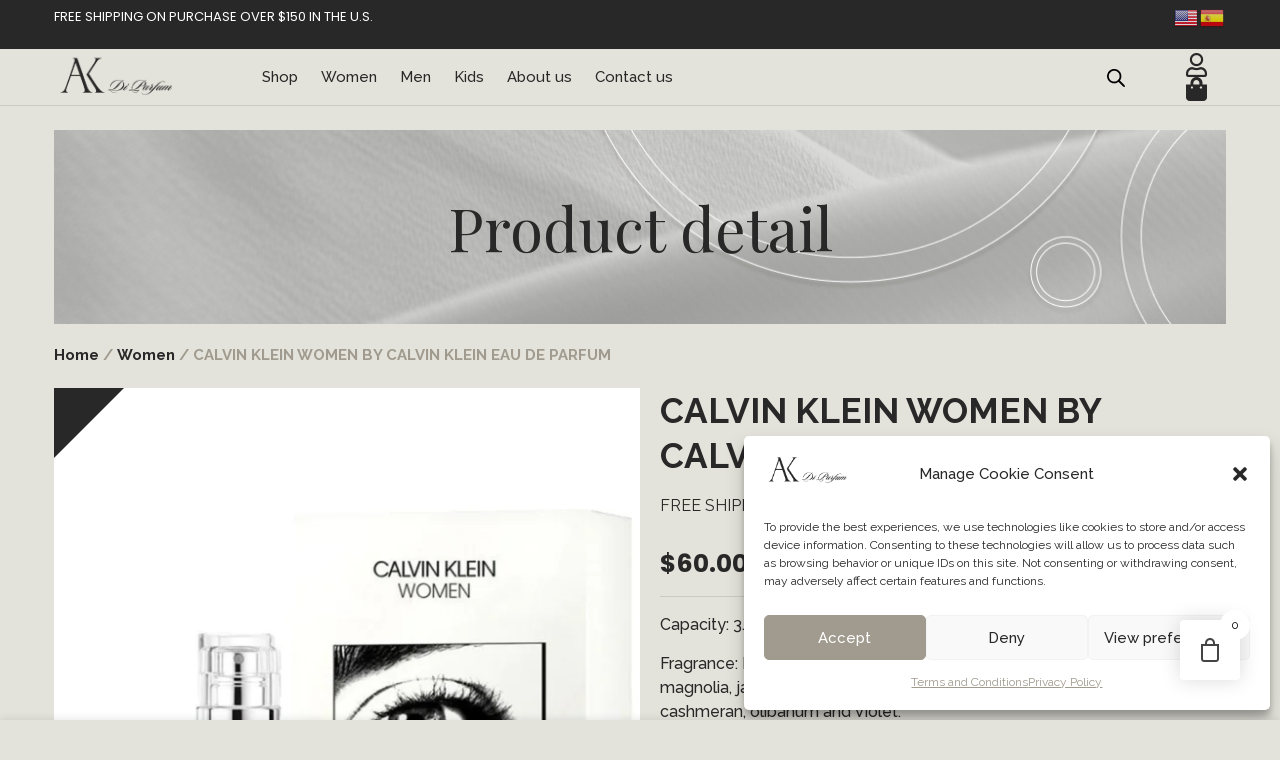

--- FILE ---
content_type: text/css
request_url: https://akdiparfum.com/wp-content/uploads/elementor/css/post-8.css?ver=1724770482
body_size: 207
content:
.elementor-kit-8{--e-global-color-primary:#CAC7BF;--e-global-color-secondary:#A09B8E;--e-global-color-text:#282828;--e-global-color-accent:#E4E3DB;--e-global-typography-primary-font-family:"Raleway";--e-global-typography-primary-font-weight:600;--e-global-typography-secondary-font-family:"Raleway";--e-global-typography-secondary-font-weight:400;--e-global-typography-text-font-family:"Raleway";--e-global-typography-text-font-weight:400;--e-global-typography-accent-font-family:"Raleway";--e-global-typography-accent-font-weight:500;font-family:"Raleway", Sans-serif;}.elementor-kit-8 a{font-family:"Raleway", Sans-serif;}.elementor-kit-8 h1{font-family:"Raleway", Sans-serif;}.elementor-kit-8 h2{font-family:"Raleway", Sans-serif;}.elementor-kit-8 h3{font-family:"Raleway", Sans-serif;}.elementor-kit-8 h4{font-family:"Raleway", Sans-serif;}.elementor-kit-8 h5{font-family:"Raleway", Sans-serif;}.elementor-kit-8 h6{font-family:"Raleway", Sans-serif;}.elementor-kit-8 button,.elementor-kit-8 input[type="button"],.elementor-kit-8 input[type="submit"],.elementor-kit-8 .elementor-button{font-family:"Raleway", Sans-serif;font-size:15px;font-weight:500;line-height:24px;color:#FFFFFF;background-color:var( --e-global-color-secondary );border-radius:5px 5px 5px 5px;}.elementor-kit-8 button:hover,.elementor-kit-8 button:focus,.elementor-kit-8 input[type="button"]:hover,.elementor-kit-8 input[type="button"]:focus,.elementor-kit-8 input[type="submit"]:hover,.elementor-kit-8 input[type="submit"]:focus,.elementor-kit-8 .elementor-button:hover,.elementor-kit-8 .elementor-button:focus{background-color:var( --e-global-color-text );}.elementor-section.elementor-section-boxed > .elementor-container{max-width:1140px;}.e-con{--container-max-width:1140px;}.elementor-widget:not(:last-child){margin-block-end:20px;}.elementor-element{--widgets-spacing:20px 20px;}{}h1.entry-title{display:var(--page-title-display);}@media(max-width:1024px){.elementor-section.elementor-section-boxed > .elementor-container{max-width:1024px;}.e-con{--container-max-width:1024px;}}@media(max-width:767px){.elementor-section.elementor-section-boxed > .elementor-container{max-width:767px;}.e-con{--container-max-width:767px;}}

--- FILE ---
content_type: text/css
request_url: https://akdiparfum.com/wp-content/uploads/elementor/css/post-56.css?ver=1724770578
body_size: 1638
content:
.elementor-56 .elementor-element.elementor-element-1a94e8f:not(.elementor-motion-effects-element-type-background), .elementor-56 .elementor-element.elementor-element-1a94e8f > .elementor-motion-effects-container > .elementor-motion-effects-layer{background-color:var( --e-global-color-text );}.elementor-56 .elementor-element.elementor-element-1a94e8f{transition:background 0.3s, border 0.3s, border-radius 0.3s, box-shadow 0.3s;padding:5px 54px 5px 54px;}.elementor-56 .elementor-element.elementor-element-1a94e8f > .elementor-background-overlay{transition:background 0.3s, border-radius 0.3s, opacity 0.3s;}.elementor-56 .elementor-element.elementor-element-8885a86{text-align:left;color:#FFFFFF;font-family:"Poppins", Sans-serif;font-size:13px;font-weight:400;line-height:24px;}.elementor-56 .elementor-element.elementor-element-4b9ebfe > .elementor-container > .elementor-column > .elementor-widget-wrap{align-content:center;align-items:center;}.elementor-56 .elementor-element.elementor-element-4b9ebfe:not(.elementor-motion-effects-element-type-background), .elementor-56 .elementor-element.elementor-element-4b9ebfe > .elementor-motion-effects-container > .elementor-motion-effects-layer{background-color:var( --e-global-color-accent );}.elementor-56 .elementor-element.elementor-element-4b9ebfe{border-style:solid;border-width:0px 0px 1px 0px;border-color:#B2AEA17D;transition:background 0.3s, border 0.3s, border-radius 0.3s, box-shadow 0.3s;padding:0px 54px 0px 54px;}.elementor-56 .elementor-element.elementor-element-4b9ebfe > .elementor-background-overlay{transition:background 0.3s, border-radius 0.3s, opacity 0.3s;}.elementor-56 .elementor-element.elementor-element-ad7a3eb > .elementor-widget-wrap > .elementor-widget:not(.elementor-widget__width-auto):not(.elementor-widget__width-initial):not(:last-child):not(.elementor-absolute){margin-bottom:16px;}.elementor-56 .elementor-element.elementor-element-ad7a3eb > .elementor-element-populated{margin:0px 32.5px 0px 0px;--e-column-margin-right:32.5px;--e-column-margin-left:0px;}.elementor-56 .elementor-element.elementor-element-4b2fbb6{text-align:left;}.elementor-56 .elementor-element.elementor-element-8277d1a > .elementor-widget-wrap > .elementor-widget:not(.elementor-widget__width-auto):not(.elementor-widget__width-initial):not(:last-child):not(.elementor-absolute){margin-bottom:16px;}.elementor-56 .elementor-element.elementor-element-8277d1a > .elementor-element-populated{margin:0px 0px 0px 32.5px;--e-column-margin-right:0px;--e-column-margin-left:32.5px;}.elementor-56 .elementor-element.elementor-element-8aa7377 .elementor-menu-toggle{margin:0 auto;}.elementor-56 .elementor-element.elementor-element-8aa7377 .elementor-nav-menu .elementor-item{font-family:"Raleway", Sans-serif;font-size:15px;font-weight:500;line-height:24px;}.elementor-56 .elementor-element.elementor-element-8aa7377 .elementor-nav-menu--main .elementor-item:hover,
					.elementor-56 .elementor-element.elementor-element-8aa7377 .elementor-nav-menu--main .elementor-item.elementor-item-active,
					.elementor-56 .elementor-element.elementor-element-8aa7377 .elementor-nav-menu--main .elementor-item.highlighted,
					.elementor-56 .elementor-element.elementor-element-8aa7377 .elementor-nav-menu--main .elementor-item:focus{color:#848071;fill:#848071;}.elementor-56 .elementor-element.elementor-element-8aa7377 .elementor-nav-menu--main:not(.e--pointer-framed) .elementor-item:before,
					.elementor-56 .elementor-element.elementor-element-8aa7377 .elementor-nav-menu--main:not(.e--pointer-framed) .elementor-item:after{background-color:#848071;}.elementor-56 .elementor-element.elementor-element-8aa7377 .e--pointer-framed .elementor-item:before,
					.elementor-56 .elementor-element.elementor-element-8aa7377 .e--pointer-framed .elementor-item:after{border-color:#848071;}.elementor-56 .elementor-element.elementor-element-8aa7377 .elementor-nav-menu--main .elementor-item.elementor-item-active{color:#848071;}.elementor-56 .elementor-element.elementor-element-8aa7377 .elementor-nav-menu--main:not(.e--pointer-framed) .elementor-item.elementor-item-active:before,
					.elementor-56 .elementor-element.elementor-element-8aa7377 .elementor-nav-menu--main:not(.e--pointer-framed) .elementor-item.elementor-item-active:after{background-color:#848071;}.elementor-56 .elementor-element.elementor-element-8aa7377 .e--pointer-framed .elementor-item.elementor-item-active:before,
					.elementor-56 .elementor-element.elementor-element-8aa7377 .e--pointer-framed .elementor-item.elementor-item-active:after{border-color:#848071;}.elementor-56 .elementor-element.elementor-element-8aa7377 .e--pointer-framed .elementor-item:before{border-width:2px;}.elementor-56 .elementor-element.elementor-element-8aa7377 .e--pointer-framed.e--animation-draw .elementor-item:before{border-width:0 0 2px 2px;}.elementor-56 .elementor-element.elementor-element-8aa7377 .e--pointer-framed.e--animation-draw .elementor-item:after{border-width:2px 2px 0 0;}.elementor-56 .elementor-element.elementor-element-8aa7377 .e--pointer-framed.e--animation-corners .elementor-item:before{border-width:2px 0 0 2px;}.elementor-56 .elementor-element.elementor-element-8aa7377 .e--pointer-framed.e--animation-corners .elementor-item:after{border-width:0 2px 2px 0;}.elementor-56 .elementor-element.elementor-element-8aa7377 .e--pointer-underline .elementor-item:after,
					 .elementor-56 .elementor-element.elementor-element-8aa7377 .e--pointer-overline .elementor-item:before,
					 .elementor-56 .elementor-element.elementor-element-8aa7377 .e--pointer-double-line .elementor-item:before,
					 .elementor-56 .elementor-element.elementor-element-8aa7377 .e--pointer-double-line .elementor-item:after{height:2px;}.elementor-56 .elementor-element.elementor-element-8aa7377 .elementor-nav-menu--main .elementor-item{padding-left:0px;padding-right:0px;padding-top:10px;padding-bottom:10px;}.elementor-56 .elementor-element.elementor-element-8aa7377{--e-nav-menu-horizontal-menu-item-margin:calc( 23px / 2 );}.elementor-56 .elementor-element.elementor-element-8aa7377 .elementor-nav-menu--main:not(.elementor-nav-menu--layout-horizontal) .elementor-nav-menu > li:not(:last-child){margin-bottom:23px;}.elementor-56 .elementor-element.elementor-element-524aca7 > .elementor-widget-wrap > .elementor-widget:not(.elementor-widget__width-auto):not(.elementor-widget__width-initial):not(:last-child):not(.elementor-absolute){margin-bottom:16px;}.elementor-56 .elementor-element.elementor-element-5193417 > .elementor-widget-wrap > .elementor-widget:not(.elementor-widget__width-auto):not(.elementor-widget__width-initial):not(:last-child):not(.elementor-absolute){margin-bottom:16px;}.elementor-56 .elementor-element.elementor-element-b6ae3ca .elementor-icon-list-items:not(.elementor-inline-items) .elementor-icon-list-item:not(:last-child){padding-bottom:calc(16px/2);}.elementor-56 .elementor-element.elementor-element-b6ae3ca .elementor-icon-list-items:not(.elementor-inline-items) .elementor-icon-list-item:not(:first-child){margin-top:calc(16px/2);}.elementor-56 .elementor-element.elementor-element-b6ae3ca .elementor-icon-list-items.elementor-inline-items .elementor-icon-list-item{margin-right:calc(16px/2);margin-left:calc(16px/2);}.elementor-56 .elementor-element.elementor-element-b6ae3ca .elementor-icon-list-items.elementor-inline-items{margin-right:calc(-16px/2);margin-left:calc(-16px/2);}body.rtl .elementor-56 .elementor-element.elementor-element-b6ae3ca .elementor-icon-list-items.elementor-inline-items .elementor-icon-list-item:after{left:calc(-16px/2);}body:not(.rtl) .elementor-56 .elementor-element.elementor-element-b6ae3ca .elementor-icon-list-items.elementor-inline-items .elementor-icon-list-item:after{right:calc(-16px/2);}.elementor-56 .elementor-element.elementor-element-b6ae3ca .elementor-icon-list-icon i{color:var( --e-global-color-text );transition:color 0.3s;}.elementor-56 .elementor-element.elementor-element-b6ae3ca .elementor-icon-list-icon svg{fill:var( --e-global-color-text );transition:fill 0.3s;}.elementor-56 .elementor-element.elementor-element-b6ae3ca .elementor-icon-list-item:hover .elementor-icon-list-icon i{color:#000000;}.elementor-56 .elementor-element.elementor-element-b6ae3ca .elementor-icon-list-item:hover .elementor-icon-list-icon svg{fill:#000000;}.elementor-56 .elementor-element.elementor-element-b6ae3ca{--e-icon-list-icon-size:24px;--icon-vertical-offset:0px;}.elementor-56 .elementor-element.elementor-element-b6ae3ca .elementor-icon-list-text{transition:color 0.3s;}.elementor-56 .elementor-element.elementor-element-cc83d3d > .elementor-container > .elementor-column > .elementor-widget-wrap{align-content:center;align-items:center;}.elementor-56 .elementor-element.elementor-element-cc83d3d:not(.elementor-motion-effects-element-type-background), .elementor-56 .elementor-element.elementor-element-cc83d3d > .elementor-motion-effects-container > .elementor-motion-effects-layer{background-color:var( --e-global-color-accent );}.elementor-56 .elementor-element.elementor-element-cc83d3d{border-style:solid;border-width:0px 0px 1px 0px;border-color:#B2AEA17D;transition:background 0.3s, border 0.3s, border-radius 0.3s, box-shadow 0.3s;padding:0px 54px 0px 54px;}.elementor-56 .elementor-element.elementor-element-cc83d3d > .elementor-background-overlay{transition:background 0.3s, border-radius 0.3s, opacity 0.3s;}.elementor-56 .elementor-element.elementor-element-bcf7cbb > .elementor-widget-wrap > .elementor-widget:not(.elementor-widget__width-auto):not(.elementor-widget__width-initial):not(:last-child):not(.elementor-absolute){margin-bottom:16px;}.elementor-56 .elementor-element.elementor-element-bcf7cbb > .elementor-element-populated{margin:0px 0px 0px 32.5px;--e-column-margin-right:0px;--e-column-margin-left:32.5px;}.elementor-56 .elementor-element.elementor-element-836adb8 .uc-menu-button-wrapper{z-index:999999;}.elementor-56 .elementor-element.elementor-element-836adb8 .uc-side-menu-items{background-color:var( --e-global-color-accent );}.elementor-56 .elementor-element.elementor-element-836adb8 .side-menu-holder{text-align:inherit;}.elementor-56 .elementor-element.elementor-element-836adb8 .open_side_menu{width:60px;height:60px;font-size:20px;background-color:#C9C9C900;color:var( --e-global-color-text );border-radius:5px;padding:15px 15px 15px 15px;}.elementor-56 .elementor-element.elementor-element-836adb8 .open_side_menu:hover{color:var( --e-global-color-text );}.elementor-56 .elementor-element.elementor-element-836adb8 .open_side_menu_toggle{background-color:var( --e-global-color-text );}.elementor-56 .elementor-element.elementor-element-836adb8 .open_side_menu svg{fill:var( --e-global-color-text );}.elementor-56 .elementor-element.elementor-element-836adb8 .open_side_menu:hover .open_side_menu_toggle{background-color:var( --e-global-color-text );}.elementor-56 .elementor-element.elementor-element-836adb8 .open_side_menu:hover svg{fill:var( --e-global-color-text );}.elementor-56 .elementor-element.elementor-element-836adb8 .uc-side-menu-title{padding:20px 20px 20px 20px;background-color:var( --e-global-color-accent );color:#ffffff;}.elementor-56 .elementor-element.elementor-element-836adb8 .uc-close-side-menu{font-size:16px;top:20px;color:var( --e-global-color-text );background-color:#FFFFFF;width:40px;height:40px;border-radius:100px;}.elementor-56 .elementor-element.elementor-element-836adb8 .uc-close-side-menu svg{fill:var( --e-global-color-text );}.elementor-56 .elementor-element.elementor-element-836adb8 .uc-close-side-menu:hover{color:var( --e-global-color-text );}.elementor-56 .elementor-element.elementor-element-836adb8 .uc-close-side-menu:hover svg{fill:var( --e-global-color-text );}.elementor-56 .elementor-element.elementor-element-836adb8 .uc-side-menu-items ul a{padding:20px 20px 20px 20px;background-color:var( --e-global-color-accent );font-family:"Playfair Display", Sans-serif;font-weight:400;color:var( --e-global-color-text );margin:0px 0px 0px 0px;}.elementor-56 .elementor-element.elementor-element-836adb8 .uc-side-menu-items ul a:hover{background-color:#B2AEA1;color:rgba(255, 255, 255, 0.9);}.elementor-56 .elementor-element.elementor-element-836adb8 .uc-menu-item-pointer svg{width:10px;height:10px;}.elementor-56 .elementor-element.elementor-element-836adb8 .uc-menu-item-pointer{font-size:10px;}.elementor-56 .elementor-element.elementor-element-836adb8 .uc-side-menu-items ul ul li a{padding:20px 60px 20px 60px;}.elementor-56 .elementor-element.elementor-element-836adb8 .uc-side-menu-items ul ul ul li a{padding:20px 80px 20px 80px;}.elementor-56 .elementor-element.elementor-element-836adb8 ul li.current-menu-item > a{background-color:#B2AEA1;color:#FFFFFF;font-family:"Playfair Display", Sans-serif;font-weight:400;}.elementor-56 .elementor-element.elementor-element-836adb8 .side-menu-search{padding:20px 20px 20px 20px;}.elementor-56 .elementor-element.elementor-element-836adb8 .side-menu-search-holder{border-radius:0px;}.elementor-56 .elementor-element.elementor-element-836adb8 .side-menu-search-holder input{background-color:#ffffff;padding:10px 20px 10px 20px;}.elementor-56 .elementor-element.elementor-element-836adb8 .side-menu-search-holder button{background-color:#ffffff;color:#000000;}.elementor-56 .elementor-element.elementor-element-836adb8 .side-menu-button{padding:15px 15px 15px 15px;color:var( --e-global-color-text );}.elementor-56 .elementor-element.elementor-element-836adb8 .side-menu-button:hover{color:var( --e-global-color-secondary );}.elementor-56 .elementor-element.elementor-element-836adb8 .side-menu-button-icon{font-size:24px;margin-bottom:10px;}.elementor-56 .elementor-element.elementor-element-836adb8 .ue_side_menu_overlay{background-color:rgba(0, 0, 0, 0.60);}.elementor-56 .elementor-element.elementor-element-6c1a49d > .elementor-widget-wrap > .elementor-widget:not(.elementor-widget__width-auto):not(.elementor-widget__width-initial):not(:last-child):not(.elementor-absolute){margin-bottom:16px;}.elementor-56 .elementor-element.elementor-element-6c1a49d > .elementor-element-populated{margin:0px 32.5px 0px 0px;--e-column-margin-right:32.5px;--e-column-margin-left:0px;}.elementor-56 .elementor-element.elementor-element-564a67e{text-align:left;}.elementor-56 .elementor-element.elementor-element-89e4618 > .elementor-widget-wrap > .elementor-widget:not(.elementor-widget__width-auto):not(.elementor-widget__width-initial):not(:last-child):not(.elementor-absolute){margin-bottom:16px;}.elementor-56 .elementor-element.elementor-element-909e754 .elementor-icon-list-items:not(.elementor-inline-items) .elementor-icon-list-item:not(:last-child){padding-bottom:calc(16px/2);}.elementor-56 .elementor-element.elementor-element-909e754 .elementor-icon-list-items:not(.elementor-inline-items) .elementor-icon-list-item:not(:first-child){margin-top:calc(16px/2);}.elementor-56 .elementor-element.elementor-element-909e754 .elementor-icon-list-items.elementor-inline-items .elementor-icon-list-item{margin-right:calc(16px/2);margin-left:calc(16px/2);}.elementor-56 .elementor-element.elementor-element-909e754 .elementor-icon-list-items.elementor-inline-items{margin-right:calc(-16px/2);margin-left:calc(-16px/2);}body.rtl .elementor-56 .elementor-element.elementor-element-909e754 .elementor-icon-list-items.elementor-inline-items .elementor-icon-list-item:after{left:calc(-16px/2);}body:not(.rtl) .elementor-56 .elementor-element.elementor-element-909e754 .elementor-icon-list-items.elementor-inline-items .elementor-icon-list-item:after{right:calc(-16px/2);}.elementor-56 .elementor-element.elementor-element-909e754 .elementor-icon-list-icon i{color:var( --e-global-color-text );transition:color 0.3s;}.elementor-56 .elementor-element.elementor-element-909e754 .elementor-icon-list-icon svg{fill:var( --e-global-color-text );transition:fill 0.3s;}.elementor-56 .elementor-element.elementor-element-909e754 .elementor-icon-list-item:hover .elementor-icon-list-icon i{color:#000000;}.elementor-56 .elementor-element.elementor-element-909e754 .elementor-icon-list-item:hover .elementor-icon-list-icon svg{fill:#000000;}.elementor-56 .elementor-element.elementor-element-909e754{--e-icon-list-icon-size:24px;--icon-vertical-offset:0px;}.elementor-56 .elementor-element.elementor-element-909e754 .elementor-icon-list-text{transition:color 0.3s;}.elementor-56 .elementor-element.elementor-element-f568467 > .elementor-widget-wrap > .elementor-widget:not(.elementor-widget__width-auto):not(.elementor-widget__width-initial):not(:last-child):not(.elementor-absolute){margin-bottom:16px;}@media(max-width:1024px){.elementor-56 .elementor-element.elementor-element-8885a86{text-align:center;}.elementor-56 .elementor-element.elementor-element-cc83d3d{padding:0px 0px 0px 0px;}.elementor-56 .elementor-element.elementor-element-bcf7cbb > .elementor-element-populated{margin:0px 0px 0px 0px;--e-column-margin-right:0px;--e-column-margin-left:0px;padding:20px 20px 20px 20px;}.elementor-56 .elementor-element.elementor-element-6c1a49d > .elementor-element-populated{margin:0px 0px 0px 0px;--e-column-margin-right:0px;--e-column-margin-left:0px;padding:20px 20px 20px 20px;}.elementor-56 .elementor-element.elementor-element-89e4618 > .elementor-element-populated{margin:0px 0px 0px 0px;--e-column-margin-right:0px;--e-column-margin-left:0px;padding:20px 20px 20px 20px;}.elementor-56 .elementor-element.elementor-element-f568467 > .elementor-element-populated{margin:0px 0px 0px 0px;--e-column-margin-right:0px;--e-column-margin-left:0px;padding:20px 20px 20px 20px;}}@media(max-width:767px){.elementor-56 .elementor-element.elementor-element-1a94e8f{padding:5px 20px 5px 20px;}.elementor-56 .elementor-element.elementor-element-8885a86{text-align:center;}.elementor-56 .elementor-element.elementor-element-cc83d3d{padding:7px 20px 7px 20px;}.elementor-56 .elementor-element.elementor-element-bcf7cbb{width:15%;}.elementor-56 .elementor-element.elementor-element-bcf7cbb > .elementor-element-populated{margin:0px 0px 0px 0px;--e-column-margin-right:0px;--e-column-margin-left:0px;padding:0px 0px 0px 0px;}.elementor-56 .elementor-element.elementor-element-836adb8 .open_side_menu{width:40px;height:40px;padding:0px 0px 0px 0px;}.elementor-56 .elementor-element.elementor-element-836adb8 .uc-side-menu-title{padding:20px 20px 20px 20px;}.elementor-56 .elementor-element.elementor-element-836adb8 .uc-side-menu-items ul a{padding:20px 20px 20px 30px;font-size:20px;line-height:24px;}.elementor-56 .elementor-element.elementor-element-836adb8 ul li.current-menu-item > a{font-size:20px;line-height:24px;}.elementor-56 .elementor-element.elementor-element-836adb8 .side-menu-button{padding:20px 20px 20px 30px;}.elementor-56 .elementor-element.elementor-element-6c1a49d{width:45%;}.elementor-56 .elementor-element.elementor-element-6c1a49d > .elementor-element-populated{margin:0px 0px 0px 0px;--e-column-margin-right:0px;--e-column-margin-left:0px;padding:0px 0px 0px 0px;}.elementor-56 .elementor-element.elementor-element-564a67e img{width:70%;}.elementor-56 .elementor-element.elementor-element-89e4618{width:30%;}.elementor-56 .elementor-element.elementor-element-89e4618 > .elementor-element-populated{margin:0px 0px 0px 0px;--e-column-margin-right:0px;--e-column-margin-left:0px;padding:0px 0px 0px 0px;}.elementor-56 .elementor-element.elementor-element-909e754 .elementor-icon-list-items:not(.elementor-inline-items) .elementor-icon-list-item:not(:last-child){padding-bottom:calc(9px/2);}.elementor-56 .elementor-element.elementor-element-909e754 .elementor-icon-list-items:not(.elementor-inline-items) .elementor-icon-list-item:not(:first-child){margin-top:calc(9px/2);}.elementor-56 .elementor-element.elementor-element-909e754 .elementor-icon-list-items.elementor-inline-items .elementor-icon-list-item{margin-right:calc(9px/2);margin-left:calc(9px/2);}.elementor-56 .elementor-element.elementor-element-909e754 .elementor-icon-list-items.elementor-inline-items{margin-right:calc(-9px/2);margin-left:calc(-9px/2);}body.rtl .elementor-56 .elementor-element.elementor-element-909e754 .elementor-icon-list-items.elementor-inline-items .elementor-icon-list-item:after{left:calc(-9px/2);}body:not(.rtl) .elementor-56 .elementor-element.elementor-element-909e754 .elementor-icon-list-items.elementor-inline-items .elementor-icon-list-item:after{right:calc(-9px/2);}.elementor-56 .elementor-element.elementor-element-909e754{--e-icon-list-icon-size:22px;}.elementor-56 .elementor-element.elementor-element-f568467{width:10%;}.elementor-56 .elementor-element.elementor-element-f568467 > .elementor-element-populated{margin:0px 0px 0px 0px;--e-column-margin-right:0px;--e-column-margin-left:0px;padding:0px 0px 0px 0px;}}@media(min-width:768px){.elementor-56 .elementor-element.elementor-element-ad7a3eb{width:15%;}.elementor-56 .elementor-element.elementor-element-8277d1a{width:74.072%;}.elementor-56 .elementor-element.elementor-element-524aca7{width:3.146%;}.elementor-56 .elementor-element.elementor-element-5193417{width:6.592%;}.elementor-56 .elementor-element.elementor-element-bcf7cbb{width:30%;}.elementor-56 .elementor-element.elementor-element-6c1a49d{width:15%;}.elementor-56 .elementor-element.elementor-element-89e4618{width:8.81%;}.elementor-56 .elementor-element.elementor-element-f568467{width:45%;}}@media(max-width:1024px) and (min-width:768px){.elementor-56 .elementor-element.elementor-element-bcf7cbb{width:20%;}.elementor-56 .elementor-element.elementor-element-6c1a49d{width:50%;}.elementor-56 .elementor-element.elementor-element-89e4618{width:15%;}.elementor-56 .elementor-element.elementor-element-f568467{width:15%;}}

--- FILE ---
content_type: text/css
request_url: https://akdiparfum.com/wp-content/uploads/elementor/css/post-47.css?ver=1724770578
body_size: 869
content:
.elementor-47 .elementor-element.elementor-element-81f5467:not(.elementor-motion-effects-element-type-background), .elementor-47 .elementor-element.elementor-element-81f5467 > .elementor-motion-effects-container > .elementor-motion-effects-layer{background-color:#000000;}.elementor-47 .elementor-element.elementor-element-81f5467{transition:background 0.3s, border 0.3s, border-radius 0.3s, box-shadow 0.3s;padding:32px 158px 32px 158px;}.elementor-47 .elementor-element.elementor-element-81f5467 > .elementor-background-overlay{transition:background 0.3s, border-radius 0.3s, opacity 0.3s;}.elementor-47 .elementor-element.elementor-element-a5cb72c > .elementor-widget-wrap > .elementor-widget:not(.elementor-widget__width-auto):not(.elementor-widget__width-initial):not(:last-child):not(.elementor-absolute){margin-bottom:16px;}.elementor-47 .elementor-element.elementor-element-a5cb72c > .elementor-element-populated{margin:0px 30px 0px 0px;--e-column-margin-right:30px;--e-column-margin-left:0px;}.elementor-47 .elementor-element.elementor-element-2847b93{text-align:left;}.elementor-47 .elementor-element.elementor-element-2847b93 img{width:50%;}.elementor-47 .elementor-element.elementor-element-b2a7d52{text-align:left;color:#FFFFFF;font-family:"Poppins", Sans-serif;font-size:14px;font-weight:400;line-height:24px;}.elementor-47 .elementor-element.elementor-element-0dfa12f > .elementor-element-populated{margin:0px 25px 0px 25px;--e-column-margin-right:25px;--e-column-margin-left:25px;}.elementor-47 .elementor-element.elementor-element-7f8ac42 .elementor-heading-title{color:#FFFFFF;font-family:"Raleway", Sans-serif;font-size:15px;font-weight:700;line-height:25px;}.elementor-47 .elementor-element.elementor-element-fbf8ad7 .elementor-icon-list-items:not(.elementor-inline-items) .elementor-icon-list-item:not(:last-child){padding-bottom:calc(16px/2);}.elementor-47 .elementor-element.elementor-element-fbf8ad7 .elementor-icon-list-items:not(.elementor-inline-items) .elementor-icon-list-item:not(:first-child){margin-top:calc(16px/2);}.elementor-47 .elementor-element.elementor-element-fbf8ad7 .elementor-icon-list-items.elementor-inline-items .elementor-icon-list-item{margin-right:calc(16px/2);margin-left:calc(16px/2);}.elementor-47 .elementor-element.elementor-element-fbf8ad7 .elementor-icon-list-items.elementor-inline-items{margin-right:calc(-16px/2);margin-left:calc(-16px/2);}body.rtl .elementor-47 .elementor-element.elementor-element-fbf8ad7 .elementor-icon-list-items.elementor-inline-items .elementor-icon-list-item:after{left:calc(-16px/2);}body:not(.rtl) .elementor-47 .elementor-element.elementor-element-fbf8ad7 .elementor-icon-list-items.elementor-inline-items .elementor-icon-list-item:after{right:calc(-16px/2);}.elementor-47 .elementor-element.elementor-element-fbf8ad7 .elementor-icon-list-icon i{transition:color 0.3s;}.elementor-47 .elementor-element.elementor-element-fbf8ad7 .elementor-icon-list-icon svg{transition:fill 0.3s;}.elementor-47 .elementor-element.elementor-element-fbf8ad7{--e-icon-list-icon-size:14px;--icon-vertical-offset:0px;}.elementor-47 .elementor-element.elementor-element-fbf8ad7 .elementor-icon-list-item > .elementor-icon-list-text, .elementor-47 .elementor-element.elementor-element-fbf8ad7 .elementor-icon-list-item > a{font-family:"Poppins", Sans-serif;font-size:14px;font-weight:400;line-height:25px;}.elementor-47 .elementor-element.elementor-element-fbf8ad7 .elementor-icon-list-text{color:#FFFFFF;transition:color 0.3s;}.elementor-47 .elementor-element.elementor-element-fbf8ad7 .elementor-icon-list-item:hover .elementor-icon-list-text{color:var( --e-global-color-primary );}.elementor-47 .elementor-element.elementor-element-e8fac3e > .elementor-element-populated{margin:0px 25px 0px 25px;--e-column-margin-right:25px;--e-column-margin-left:25px;}.elementor-47 .elementor-element.elementor-element-1bbd9c5 .elementor-heading-title{color:#FFFFFF;font-family:"Raleway", Sans-serif;font-size:15px;font-weight:700;line-height:25px;}.elementor-47 .elementor-element.elementor-element-001dfae .elementor-icon-list-items:not(.elementor-inline-items) .elementor-icon-list-item:not(:last-child){padding-bottom:calc(16px/2);}.elementor-47 .elementor-element.elementor-element-001dfae .elementor-icon-list-items:not(.elementor-inline-items) .elementor-icon-list-item:not(:first-child){margin-top:calc(16px/2);}.elementor-47 .elementor-element.elementor-element-001dfae .elementor-icon-list-items.elementor-inline-items .elementor-icon-list-item{margin-right:calc(16px/2);margin-left:calc(16px/2);}.elementor-47 .elementor-element.elementor-element-001dfae .elementor-icon-list-items.elementor-inline-items{margin-right:calc(-16px/2);margin-left:calc(-16px/2);}body.rtl .elementor-47 .elementor-element.elementor-element-001dfae .elementor-icon-list-items.elementor-inline-items .elementor-icon-list-item:after{left:calc(-16px/2);}body:not(.rtl) .elementor-47 .elementor-element.elementor-element-001dfae .elementor-icon-list-items.elementor-inline-items .elementor-icon-list-item:after{right:calc(-16px/2);}.elementor-47 .elementor-element.elementor-element-001dfae .elementor-icon-list-icon i{transition:color 0.3s;}.elementor-47 .elementor-element.elementor-element-001dfae .elementor-icon-list-icon svg{transition:fill 0.3s;}.elementor-47 .elementor-element.elementor-element-001dfae{--e-icon-list-icon-size:14px;--icon-vertical-offset:0px;}.elementor-47 .elementor-element.elementor-element-001dfae .elementor-icon-list-item > .elementor-icon-list-text, .elementor-47 .elementor-element.elementor-element-001dfae .elementor-icon-list-item > a{font-family:"Poppins", Sans-serif;font-size:14px;font-weight:400;line-height:25px;}.elementor-47 .elementor-element.elementor-element-001dfae .elementor-icon-list-text{color:#FFFFFF;transition:color 0.3s;}.elementor-47 .elementor-element.elementor-element-001dfae .elementor-icon-list-item:hover .elementor-icon-list-text{color:var( --e-global-color-primary );}.elementor-47 .elementor-element.elementor-element-7513fb3 > .elementor-element-populated{margin:0px 25px 0px 25px;--e-column-margin-right:25px;--e-column-margin-left:25px;}.elementor-47 .elementor-element.elementor-element-ae47cf5 .elementor-heading-title{color:#FFFFFF;font-family:"Raleway", Sans-serif;font-size:15px;font-weight:700;line-height:25px;}.elementor-47 .elementor-element.elementor-element-998f690 .elementor-icon-list-items:not(.elementor-inline-items) .elementor-icon-list-item:not(:last-child){padding-bottom:calc(16px/2);}.elementor-47 .elementor-element.elementor-element-998f690 .elementor-icon-list-items:not(.elementor-inline-items) .elementor-icon-list-item:not(:first-child){margin-top:calc(16px/2);}.elementor-47 .elementor-element.elementor-element-998f690 .elementor-icon-list-items.elementor-inline-items .elementor-icon-list-item{margin-right:calc(16px/2);margin-left:calc(16px/2);}.elementor-47 .elementor-element.elementor-element-998f690 .elementor-icon-list-items.elementor-inline-items{margin-right:calc(-16px/2);margin-left:calc(-16px/2);}body.rtl .elementor-47 .elementor-element.elementor-element-998f690 .elementor-icon-list-items.elementor-inline-items .elementor-icon-list-item:after{left:calc(-16px/2);}body:not(.rtl) .elementor-47 .elementor-element.elementor-element-998f690 .elementor-icon-list-items.elementor-inline-items .elementor-icon-list-item:after{right:calc(-16px/2);}.elementor-47 .elementor-element.elementor-element-998f690 .elementor-icon-list-icon i{transition:color 0.3s;}.elementor-47 .elementor-element.elementor-element-998f690 .elementor-icon-list-icon svg{transition:fill 0.3s;}.elementor-47 .elementor-element.elementor-element-998f690{--e-icon-list-icon-size:14px;--icon-vertical-offset:0px;}.elementor-47 .elementor-element.elementor-element-998f690 .elementor-icon-list-item > .elementor-icon-list-text, .elementor-47 .elementor-element.elementor-element-998f690 .elementor-icon-list-item > a{font-family:"Poppins", Sans-serif;font-size:14px;font-weight:400;line-height:25px;}.elementor-47 .elementor-element.elementor-element-998f690 .elementor-icon-list-text{color:#FFFFFF;transition:color 0.3s;}.elementor-47 .elementor-element.elementor-element-998f690 .elementor-icon-list-item:hover .elementor-icon-list-text{color:var( --e-global-color-primary );}.elementor-47 .elementor-element.elementor-element-73068f4 > .elementor-element-populated{margin:0px 0px 0px 25px;--e-column-margin-right:0px;--e-column-margin-left:25px;}.elementor-47 .elementor-element.elementor-element-e3a89a9 .elementor-heading-title{color:#FFFFFF;font-family:"Raleway", Sans-serif;font-size:15px;font-weight:700;line-height:25px;}.elementor-47 .elementor-element.elementor-element-13a5e05{--grid-template-columns:repeat(0, auto);--icon-size:23px;--grid-column-gap:16px;--grid-row-gap:0px;}.elementor-47 .elementor-element.elementor-element-13a5e05 .elementor-widget-container{text-align:left;}.elementor-47 .elementor-element.elementor-element-13a5e05 .elementor-social-icon{background-color:#000000;--icon-padding:0em;}.elementor-47 .elementor-element.elementor-element-13a5e05 .elementor-social-icon i{color:#FFFFFF;}.elementor-47 .elementor-element.elementor-element-13a5e05 .elementor-social-icon svg{fill:#FFFFFF;}.elementor-47 .elementor-element.elementor-element-a43c35a:not(.elementor-motion-effects-element-type-background), .elementor-47 .elementor-element.elementor-element-a43c35a > .elementor-motion-effects-container > .elementor-motion-effects-layer{background-color:#000000;}.elementor-47 .elementor-element.elementor-element-a43c35a{transition:background 0.3s, border 0.3s, border-radius 0.3s, box-shadow 0.3s;padding:16px 0px 16px 0px;}.elementor-47 .elementor-element.elementor-element-a43c35a > .elementor-background-overlay{transition:background 0.3s, border-radius 0.3s, opacity 0.3s;}.elementor-47 .elementor-element.elementor-element-c527fb6{text-align:center;color:#FFFFFF;font-family:"Raleway", Sans-serif;font-size:12px;font-weight:400;line-height:14px;}@media(min-width:768px){.elementor-47 .elementor-element.elementor-element-a5cb72c{width:30%;}.elementor-47 .elementor-element.elementor-element-0dfa12f{width:20%;}.elementor-47 .elementor-element.elementor-element-e8fac3e{width:20%;}.elementor-47 .elementor-element.elementor-element-7513fb3{width:20%;}.elementor-47 .elementor-element.elementor-element-73068f4{width:9.044%;}}@media(max-width:1024px){.elementor-47 .elementor-element.elementor-element-81f5467{padding:20px 20px 20px 20px;}.elementor-47 .elementor-element.elementor-element-a5cb72c > .elementor-element-populated{margin:0px 20px 0px 0px;--e-column-margin-right:20px;--e-column-margin-left:0px;}.elementor-47 .elementor-element.elementor-element-0dfa12f > .elementor-element-populated{margin:0px 20px 0px 20px;--e-column-margin-right:20px;--e-column-margin-left:20px;}.elementor-47 .elementor-element.elementor-element-e8fac3e > .elementor-element-populated{margin:0px 20px 0px 20px;--e-column-margin-right:20px;--e-column-margin-left:20px;}.elementor-47 .elementor-element.elementor-element-7513fb3 > .elementor-element-populated{margin:0px 20px 0px 20px;--e-column-margin-right:20px;--e-column-margin-left:20px;}.elementor-47 .elementor-element.elementor-element-73068f4 > .elementor-element-populated{margin:0px 0px 0px 20px;--e-column-margin-right:0px;--e-column-margin-left:20px;}}@media(max-width:767px){.elementor-47 .elementor-element.elementor-element-81f5467{margin-top:0px;margin-bottom:0px;padding:0px 0px 0px 0px;}.elementor-47 .elementor-element.elementor-element-a5cb72c > .elementor-element-populated{margin:0px 0px 0px 0px;--e-column-margin-right:0px;--e-column-margin-left:0px;padding:20px 20px 20px 20px;}.elementor-47 .elementor-element.elementor-element-0dfa12f > .elementor-element-populated{margin:0px 0px 0px 0px;--e-column-margin-right:0px;--e-column-margin-left:0px;padding:20px 20px 20px 20px;}.elementor-47 .elementor-element.elementor-element-fbf8ad7 .elementor-icon-list-item > .elementor-icon-list-text, .elementor-47 .elementor-element.elementor-element-fbf8ad7 .elementor-icon-list-item > a{font-size:15px;line-height:24px;}.elementor-47 .elementor-element.elementor-element-e8fac3e > .elementor-element-populated{margin:0px 0px 0px 0px;--e-column-margin-right:0px;--e-column-margin-left:0px;padding:20px 20px 20px 20px;}.elementor-47 .elementor-element.elementor-element-001dfae .elementor-icon-list-item > .elementor-icon-list-text, .elementor-47 .elementor-element.elementor-element-001dfae .elementor-icon-list-item > a{line-height:24px;}.elementor-47 .elementor-element.elementor-element-7513fb3 > .elementor-element-populated{margin:0px 0px 0px 0px;--e-column-margin-right:0px;--e-column-margin-left:0px;padding:20px 20px 20px 20px;}.elementor-47 .elementor-element.elementor-element-998f690 .elementor-icon-list-item > .elementor-icon-list-text, .elementor-47 .elementor-element.elementor-element-998f690 .elementor-icon-list-item > a{line-height:24px;}.elementor-47 .elementor-element.elementor-element-73068f4 > .elementor-element-populated{margin:0px 0px 0px 0px;--e-column-margin-right:0px;--e-column-margin-left:0px;padding:20px 20px 20px 20px;}.elementor-47 .elementor-element.elementor-element-a43c35a{padding:0px 0px 0px 0px;}.elementor-47 .elementor-element.elementor-element-107e854 > .elementor-element-populated{padding:16px 20px 16px 20px;}}

--- FILE ---
content_type: text/css
request_url: https://akdiparfum.com/wp-content/uploads/elementor/css/post-310.css?ver=1724770578
body_size: 1691
content:
.elementor-310 .elementor-element.elementor-element-876f597:not(.elementor-motion-effects-element-type-background), .elementor-310 .elementor-element.elementor-element-876f597 > .elementor-motion-effects-container > .elementor-motion-effects-layer{background-color:#E4E3DB;}.elementor-310 .elementor-element.elementor-element-876f597{transition:background 0.3s, border 0.3s, border-radius 0.3s, box-shadow 0.3s;padding:24px 54px 24px 54px;}.elementor-310 .elementor-element.elementor-element-876f597 > .elementor-background-overlay{transition:background 0.3s, border-radius 0.3s, opacity 0.3s;}.elementor-310 .elementor-element.elementor-element-2f52d51:not(.elementor-motion-effects-element-type-background) > .elementor-widget-wrap, .elementor-310 .elementor-element.elementor-element-2f52d51 > .elementor-widget-wrap > .elementor-motion-effects-container > .elementor-motion-effects-layer{background-image:url("https://akdiparfum.com/wp-content/uploads/2023/03/banner-descuento-4.png");background-position:center center;background-repeat:no-repeat;background-size:cover;}.elementor-310 .elementor-element.elementor-element-2f52d51 > .elementor-element-populated{transition:background 0.3s, border 0.3s, border-radius 0.3s, box-shadow 0.3s;padding:67px 0px 67px 0px;}.elementor-310 .elementor-element.elementor-element-2f52d51 > .elementor-element-populated > .elementor-background-overlay{transition:background 0.3s, border-radius 0.3s, opacity 0.3s;}.elementor-310 .elementor-element.elementor-element-56d86df{text-align:center;}.elementor-310 .elementor-element.elementor-element-56d86df .elementor-heading-title{color:var( --e-global-color-text );font-family:"Playfair Display", Sans-serif;font-size:60px;font-weight:400;line-height:60px;}.elementor-310 .elementor-element.elementor-element-11a5e04{padding:0px 54px 0px 54px;}.elementor-310 .elementor-element.elementor-element-36d5c70 > .elementor-widget-wrap > .elementor-widget:not(.elementor-widget__width-auto):not(.elementor-widget__width-initial):not(:last-child):not(.elementor-absolute){margin-bottom:0px;}.elementor-310 .elementor-element.elementor-element-c097ebc .woocommerce-breadcrumb{color:var( --e-global-color-secondary );font-family:"Raleway", Sans-serif;font-size:15px;font-weight:700;line-height:15px;}.elementor-310 .elementor-element.elementor-element-c097ebc .woocommerce-breadcrumb > a{color:var( --e-global-color-text );}.elementor-310 .elementor-element.elementor-element-c097ebc > .elementor-widget-container{padding:0px 0px 10px 0px;}.elementor-310 .elementor-element.elementor-element-12d5b6d{padding:0px 54px 24px 54px;}.elementor-310 .elementor-element.elementor-element-e4de530 > .elementor-widget-wrap > .elementor-widget:not(.elementor-widget__width-auto):not(.elementor-widget__width-initial):not(:last-child):not(.elementor-absolute){margin-bottom:16px;}.elementor-310 .elementor-element.elementor-element-e4de530 > .elementor-element-populated{margin:0px 0px 0px 20px;--e-column-margin-right:0px;--e-column-margin-left:20px;}.elementor-310 .elementor-element.elementor-element-65907db .product_title{color:var( --e-global-color-text );font-family:"Raleway", Sans-serif;font-size:35px;font-weight:700;line-height:45px;}.elementor-310 .elementor-element.elementor-element-d6154de{color:var( --e-global-color-text );font-family:"Raleway", Sans-serif;font-size:16px;font-weight:400;line-height:24px;}.elementor-310 .elementor-element.elementor-element-1340ad4 .price{color:var( --e-global-color-text );margin:0px 0px 0px 0px !important;}.elementor-310 .elementor-element.elementor-element-1340ad4 .price .amount{font-family:"Poppins", Sans-serif;font-size:25px;font-weight:700;line-height:30px;}.elementor-310 .elementor-element.elementor-element-260589b{--divider-border-style:solid;--divider-color:#A7A39663;--divider-border-width:1px;}.elementor-310 .elementor-element.elementor-element-260589b .elementor-divider-separator{width:100%;}.elementor-310 .elementor-element.elementor-element-260589b .elementor-divider{padding-block-start:0px;padding-block-end:0px;}.woocommerce .elementor-310 .elementor-element.elementor-element-3e42f20 .woocommerce-product-details__short-description{color:var( --e-global-color-text );}.woocommerce .elementor-310 .elementor-element.elementor-element-3e42f20 .woocommerce-product-details__short-description p{color:var( --e-global-color-text );}.woocommerce .elementor-310 .elementor-element.elementor-element-3e42f20 .woocommerce-product-details__short-description,.woocommerce .elementor-310 .elementor-element.elementor-element-3e42f20 .woocommerce-product-details__short-description p{font-family:"Raleway", Sans-serif;font-size:16px;font-weight:500;line-height:24px;}.elementor-310 .elementor-element.elementor-element-684d1a7 .wl-addto-cart[class*="wl-style-"] form.cart button{color:var( --e-global-color-text );border-radius:5px 5px 5px 5px;background-color:var( --e-global-color-primary );}.elementor-310 .elementor-element.elementor-element-684d1a7 .wl-style-1 form.cart button{color:var( --e-global-color-text );border-radius:5px 5px 5px 5px;background-color:var( --e-global-color-primary );}.elementor-310 .elementor-element.elementor-element-684d1a7 .wl-addto-cart[class*="wl-style-"] form.cart button,.elementor-310 .elementor-element.elementor-element-684d1a7 .wl-style-1 form.cart button{font-family:"Raleway", Sans-serif;font-size:15px;font-weight:600;line-height:24px;}.elementor-310 .elementor-element.elementor-element-684d1a7 .wl-addto-cart[class*="wl-style-"] form.cart button:hover{color:#FFFFFF !important;background-color:var( --e-global-color-text );}.elementor-310 .elementor-element.elementor-element-684d1a7 .wl-style-1 form.cart button:hover{color:#FFFFFF !important;background-color:var( --e-global-color-text );}.elementor-310 .elementor-element.elementor-element-5f6a4eb{color:var( --e-global-color-text );font-family:"Raleway", Sans-serif;font-size:16px;font-weight:400;line-height:24px;}.elementor-310 .elementor-element.elementor-element-6c6142a{--alignment:left;--grid-side-margin:24px;--grid-column-gap:24px;--grid-row-gap:24px;--grid-bottom-margin:24px;--e-share-buttons-primary-color:var( --e-global-color-text );--e-share-buttons-secondary-color:#FFFFFF;}.elementor-310 .elementor-element.elementor-element-6c6142a .elementor-share-btn__icon{--e-share-buttons-icon-size:2.5em;}.elementor-310 .elementor-element.elementor-element-6c6142a .elementor-share-btn:hover{--e-share-buttons-primary-color:var( --e-global-color-secondary );}.elementor-310 .elementor-element.elementor-element-6c6142a > .elementor-widget-container{margin:0px 0px 24px 0px;}.elementor-310 .elementor-element.elementor-element-494c835{--divider-border-style:solid;--divider-color:#A7A39663;--divider-border-width:1px;}.elementor-310 .elementor-element.elementor-element-494c835 .elementor-divider-separator{width:100%;}.elementor-310 .elementor-element.elementor-element-494c835 .elementor-divider{padding-block-start:0px;padding-block-end:0px;}.elementor-310 .elementor-element.elementor-element-2d96001{text-align:left;}.elementor-310 .elementor-element.elementor-element-2d96001 .elementor-heading-title{color:var( --e-global-color-text );font-family:"Raleway", Sans-serif;font-size:25px;font-weight:600;line-height:30px;}.woocommerce .elementor-310 .elementor-element.elementor-element-4672a0a .woocommerce_product_description{color:var( --e-global-color-text );font-family:"Raleway", Sans-serif;font-size:16px;font-weight:500;line-height:25px;}.elementor-310 .elementor-element.elementor-element-82be098{padding:80px 54px 42px 54px;}.elementor-310 .elementor-element.elementor-element-1d4895c{--divider-border-style:solid;--divider-color:#B2AEA170;--divider-border-width:1px;--divider-element-spacing:57px;}.elementor-310 .elementor-element.elementor-element-1d4895c .elementor-divider-separator{width:100%;margin:0 auto;margin-center:0;}.elementor-310 .elementor-element.elementor-element-1d4895c .elementor-divider{text-align:center;padding-block-start:0px;padding-block-end:0px;}.elementor-310 .elementor-element.elementor-element-1d4895c .elementor-divider__text{color:var( --e-global-color-text );font-family:"Raleway", Sans-serif;font-size:35px;font-weight:700;line-height:40px;}.elementor-310 .elementor-element.elementor-element-93176ec .ht-product-2 .ht-product-content-2 .ht-price-addtocart-wrap .ht-addtocart a.woolentor-button-icon-right i{margin-left:5px;}.elementor-310 .elementor-element.elementor-element-93176ec .ht-product-2 .ht-product-content-2 .ht-price-addtocart-wrap .ht-addtocart a.woolentor-button-icon-left i{margin-right:5px;}.elementor-310 .elementor-element.elementor-element-93176ec .wl-row > [class*="col-"]{padding:0  10px;margin-bottom:10px;}.elementor-310 .elementor-element.elementor-element-93176ec .wl-row{margin:0  -10px;}.elementor-310 .elementor-element.elementor-element-93176ec .ht-product-2{padding:0px 0px 0px 0px;}.elementor-310 .elementor-element.elementor-element-93176ec .ht-product-2 [class*="ht-product-content"] .ht-product-title-2 a{color:var( --e-global-color-text );font-family:"Raleway", Sans-serif;font-size:15px;font-weight:400;line-height:21px;}.elementor-310 .elementor-element.elementor-element-93176ec .ht-product-2 [class*="ht-product-content"] .ht-product-title-2{margin:0px 0px 8px 0px;}.elementor-310 .elementor-element.elementor-element-93176ec .ht-product-2 [class*="ht-product-content"] .ht-product-categories-2 a{color:#A7A396;font-family:"Raleway", Sans-serif;font-size:14px;font-weight:700;line-height:22px;}.elementor-310 .elementor-element.elementor-element-93176ec .ht-product-2 [class*="ht-product-content"] .ht-product-categories-2 a:hover{color:var( --e-global-color-text );}.elementor-310 .elementor-element.elementor-element-93176ec .ht-product-2 [class*="ht-product-content"] .ht-product-categories-2{margin:0px 0px 8px 0px;}.elementor-310 .elementor-element.elementor-element-93176ec .ht-product-2 [class*="ht-product-content"] .ht-product-price-2 span{color:var( --e-global-color-text );font-family:"Poppins", Sans-serif;font-size:14px;font-weight:700;line-height:19px;}.elementor-310 .elementor-element.elementor-element-93176ec .ht-product-2 [class*="ht-product-content"] .ht-product-price-2{color:var( --e-global-color-text );margin:0px 0px 8px 0px;}.elementor-310 .elementor-element.elementor-element-93176ec .ht-product-2 [class*="ht-product-content"] .ht-product-ratting-2{margin:0px 0px 0px 0px;}.elementor-310 .elementor-element.elementor-element-93176ec .ht-product-2 .ht-product-image-wrap-2 [class*="ht-product-action"] ul li a{color:var( --e-global-color-secondary );}.elementor-310 .elementor-element.elementor-element-93176ec .ht-product-2 .ht-product-content-2-wrap [class*="ht-product-action"] ul li a{color:var( --e-global-color-secondary );}.elementor-310 .elementor-element.elementor-element-93176ec .ht-product-2 .ht-product-image-wrap-2 [class*="ht-product-action"] ul li a:hover{color:var( --e-global-color-text );}.elementor-310 .elementor-element.elementor-element-93176ec .ht-product-2 .ht-product-content-2-wrap [class*="ht-product-action"] ul li a:hover{color:var( --e-global-color-text );}.elementor-310 .elementor-element.elementor-element-93176ec .ht-product-2 [class*="ht-product-content"] .ht-price-addtocart-wrap [class*="ht-addtocart"] a{font-family:"Raleway", Sans-serif;font-size:15px;font-weight:600;line-height:40px;border-radius:5px 5px 5px 5px;color:#FFFFFF;background-color:var( --e-global-color-secondary );}.elementor-310 .elementor-element.elementor-element-93176ec .ht-product-2 [class*="ht-product-content"] .ht-price-addtocart-wrap [class*="ht-addtocart"] a:hover{color:#FFFFFF;background-color:var( --e-global-color-text );}.elementor-310 .elementor-element.elementor-element-93176ec > .elementor-widget-container{padding:32px 0px 0px 0px;}@media(max-width:1024px){.elementor-310 .elementor-element.elementor-element-11a5e04{padding:0px 54px 24px 54px;} .elementor-310 .elementor-element.elementor-element-6c6142a{--grid-side-margin:24px;--grid-column-gap:24px;--grid-row-gap:24px;--grid-bottom-margin:24px;}.elementor-310 .elementor-element.elementor-element-82be098{padding:54px 54px 54px 54px;}}@media(max-width:767px){.elementor-310 .elementor-element.elementor-element-876f597{padding:20px 20px 20px 20px;}.elementor-310 .elementor-element.elementor-element-2f52d51 > .elementor-element-populated, .elementor-310 .elementor-element.elementor-element-2f52d51 > .elementor-element-populated > .elementor-background-overlay, .elementor-310 .elementor-element.elementor-element-2f52d51 > .elementor-background-slideshow{border-radius:5px 5px 5px 5px;}.elementor-310 .elementor-element.elementor-element-2f52d51 > .elementor-element-populated{padding:30px 0px 30px 0px;}.elementor-310 .elementor-element.elementor-element-56d86df .elementor-heading-title{font-size:35px;line-height:45px;}.elementor-310 .elementor-element.elementor-element-11a5e04{padding:0px 0px 0px 0px;}.elementor-310 .elementor-element.elementor-element-36d5c70 > .elementor-element-populated{padding:20px 20px 20px 20px;}.elementor-310 .elementor-element.elementor-element-12d5b6d{padding:0px 0px 0px 0px;}.elementor-310 .elementor-element.elementor-element-2c8882d > .elementor-element-populated{padding:20px 20px 20px 20px;}.woocommerce .elementor-310 .elementor-element.elementor-element-372a623 span.onsale{border-radius:5px 5px 5px 5px;}.elementor-310 .elementor-element.elementor-element-372a623 .woocommerce-product-gallery__image .ht-product-label.ht-product-label-left{border-radius:5px 5px 5px 5px;}.woocommerce .elementor-310 .elementor-element.elementor-element-372a623 .wlpro-product-thumbnails ul.woolentor-thumbanis-image li img{border-radius:5px 5px 5px 5px;}.woocommerce .elementor-310 .elementor-element.elementor-element-372a623 .wlpro-product-thumbnails .wl-single-gallery img{border-radius:5px 5px 5px 5px;}.woocommerce .elementor-310 .elementor-element.elementor-element-372a623 .wl-thumbnails-slider .wl-single-slider img{border-radius:5px 5px 5px 5px;}.woocommerce .elementor-310 .elementor-element.elementor-element-372a623 .woocommerce-product-gallery__image img{border-radius:5px 5px 5px 5px;}.elementor-310 .elementor-element.elementor-element-e4de530 > .elementor-element-populated{margin:0px 0px 0px 0px;--e-column-margin-right:0px;--e-column-margin-left:0px;padding:20px 20px 20px 20px;}.elementor-310 .elementor-element.elementor-element-d6154de{font-size:14px;line-height:24px;}.elementor-310 .elementor-element.elementor-element-5f6a4eb{font-size:14px;line-height:24px;} .elementor-310 .elementor-element.elementor-element-6c6142a{--grid-side-margin:24px;--grid-column-gap:24px;--grid-row-gap:24px;--grid-bottom-margin:24px;}.elementor-310 .elementor-element.elementor-element-82be098{padding:0px 0px 0px 0px;}.elementor-310 .elementor-element.elementor-element-9cbc816 > .elementor-element-populated{padding:20px 20px 20px 20px;}.elementor-310 .elementor-element.elementor-element-1d4895c .elementor-divider__text{font-size:25px;}.elementor-310 .elementor-element.elementor-element-1d4895c{--divider-element-spacing:30px;}.elementor-310 .elementor-element.elementor-element-93176ec .wl-row > [class*="col-"]{padding:0  8px;margin-bottom:0px;}.elementor-310 .elementor-element.elementor-element-93176ec .wl-row{margin:0  -8px;}.elementor-310 .elementor-element.elementor-element-93176ec .ht-product-2 [class*="ht-product-content"] .ht-product-title-2 a{font-size:14px;line-height:16px;}.elementor-310 .elementor-element.elementor-element-93176ec .ht-product-2 [class*="ht-product-content"] .ht-product-categories-2 a{font-size:12px;line-height:14px;}.elementor-310 .elementor-element.elementor-element-93176ec .ht-product-2 [class*="ht-product-content"] .ht-product-price-2 span{font-size:14px;}.elementor-310 .elementor-element.elementor-element-93176ec > .elementor-widget-container{padding:0px 0px 0px 0px;}}/* Start custom CSS for wl-product-grid, class: .elementor-element-93176ec */.elementor-310 .elementor-element.elementor-element-93176ec .ht-product-2 [class*="ht-product-content"] .ht-price-addtocart-wrap [class*="ht-addtocart"] a {
    font-family: "Raleway", Sans-serif;
    font-size: 15px;
    font-weight: 600;
    line-height: 40px;
    border-radius: 5px 5px 5px 5px;
    color: #FFFFFF;
    background-color: var(--e-global-color-secondary );
    padding: 0px 10px 0px 10px !important;
}/* End custom CSS */

--- FILE ---
content_type: text/javascript
request_url: https://akdiparfum.com/wp-content/plugins/woolentor-addons-pro/assets/js/woolentor-widgets-active-pro.js?ver=1.9.0
body_size: 1878
content:
;(function($){
"use strict";

    
    var WidgetThumbnailsSliderHandler = function ($scope, $) {

        var slider_elem = $scope.find('.wl-thumbnails-slider').eq(0);

        if ( slider_elem.length > 0 ) {

            var settings = slider_elem.data('settings');
            var arrows = settings['arrows'];
            var dots = settings['dots'];
            var autoplay = settings['autoplay'];
            var rtl = settings['rtl'];
            var autoplay_speed = parseInt(settings['autoplay_speed']) || 3000;
            var animation_speed = parseInt(settings['animation_speed']) || 300;
            var fade = settings['fade'];
            var pause_on_hover = settings['pause_on_hover'];
            var display_columns = parseInt(settings['product_items']) || 4;
            var scroll_columns = parseInt(settings['scroll_columns']) || 4;
            var tablet_width = parseInt(settings['tablet_width']) || 800;
            var tablet_display_columns = parseInt(settings['tablet_display_columns']) || 2;
            var tablet_scroll_columns = parseInt(settings['tablet_scroll_columns']) || 2;
            var mobile_width = parseInt(settings['mobile_width']) || 480;
            var mobile_display_columns = parseInt(settings['mobile_display_columns']) || 1;
            var mobile_scroll_columns = parseInt(settings['mobile_scroll_columns']) || 1;

            slider_elem.not('.slick-initialized').slick({
                arrows: arrows,
                prevArrow: '<button type="button" class="slick-prev"><i class="fa fa-angle-left"></i></button>',
                nextArrow: '<button type="button" class="slick-next"><i class="fa fa-angle-right"></i></button>',
                dots: dots,
                infinite: true,
                autoplay: autoplay,
                autoplaySpeed: autoplay_speed,
                speed: animation_speed,
                fade: false,
                pauseOnHover: pause_on_hover,
                slidesToShow: display_columns,
                slidesToScroll: scroll_columns,
                rtl: rtl,
                responsive: [
                    {
                        breakpoint: tablet_width,
                        settings: {
                            slidesToShow: tablet_display_columns,
                            slidesToScroll: tablet_scroll_columns
                        }
                    },
                    {
                        breakpoint: mobile_width,
                        settings: {
                            slidesToShow: mobile_display_columns,
                            slidesToScroll: mobile_scroll_columns
                        }
                    }
                ]
            });
        };
    }

    // Product thumbnais varition with tab
    function woolentor_thumbnails_tab_with_variation( $thumbnais ){
        $thumbnais.on('click', 'li', function(e){
            e.preventDefault();
            var $this = $(this),
                $image = $this.data('wlimage');
            $('.elementor-widget-wl-product-thumbnails-image').find( '.woocommerce-product-gallery__image .wp-post-image' ).attr( "src", $image );
            $('.elementor-widget-wl-product-thumbnails-image').find( '.woocommerce-product-gallery__image .wp-post-image' ).attr( "srcset", $image );
        });
    }
    var WidgetThumbnaisImagesHandlerPro = function woolentorthumbnailspro(){
        woolentor_thumbnails_tab_with_variation( $(".woolentor-thumbanis-image") );
    }


    //Tool-tips
    function woolentor_tool_tips_pro(element, content) {
        if (content == 'html') {
            var tipText = element.html();
        } else {
            var tipText = element.attr('title');
        }
        element.on('mouseover', function() {
            if ($('.woolentor-tip').length == 0) {
                element.before('<span class="woolentor-tip">' + tipText + '</span>');
                $('.woolentor-tip').css('transition', 'all 0.5s ease 0s');
                $('.woolentor-tip').css('margin-left', 0);
            }
        });
        element.on('mouseleave', function() {
            $('.woolentor-tip').remove();
        });
    }

    // Custom Tab
    function woolentor_tabs_pro( $tabmenus, $tabpane ){
        $tabmenus.on('click', 'a', function(e){
            e.preventDefault();
            var $this = $(this),
                $target = $this.attr('href');
            $this.addClass('htactive').parent().siblings().children('a').removeClass('htactive');
            $( $tabpane + $target ).addClass('htactive').siblings().removeClass('htactive');

            // slick refresh
            var $id = $this.attr('href');
            $($id).find('.slick-slider').slick('refresh');

        });
    }

    //Tooltip
    var WidgetWoolentorTooltipHandlerpro = function woolentor_tool_tip_pro(){
        $('a.woolentor-compare').each(function() {
            woolentor_tool_tips_pro($(this), 'title');
        });
        $('.woolentor-cart a.add_to_cart_button,.woolentor-cart a.added_to_cart,.woolentor-cart a.button').each(function() {
            woolentor_tool_tips_pro($(this), 'html');
        });
    }

    // image handler
    var WidgetThumbnaisShopHandlerPro = function thumbnailsimagescontrollerpro(){
        woolentor_tabs_pro( $(".ht-product-cus-tab-links"), '.ht-product-cus-tab-pane' );
        woolentor_tabs_pro( $(".ht-tab-menus"), '.ht-tab-pane' );

        // Countdown
        var finalTime, daysTime, hours, minutes, second;
        $('.ht-product-countdown').each(function() {
            var $this = $(this), finalDate = $(this).data('countdown');
            var customlavel = $(this).data('customlavel');
            $this.countdown(finalDate, function(event) {
                $this.html(event.strftime('<div class="cd-single"><div class="cd-single-inner"><h3>%D</h3><p>'+customlavel.daytxt+'</p></div></div><div class="cd-single"><div class="cd-single-inner"><h3>%H</h3><p>'+customlavel.hourtxt+'</p></div></div><div class="cd-single"><div class="cd-single-inner"><h3>%M</h3><p>'+customlavel.minutestxt+'</p></div></div><div class="cd-single"><div class="cd-single-inner"><h3>%S</h3><p>'+customlavel.secondstxt+'</p></div></div>'));
            });
        });

    }

     /**
     * [WooLentorIsotope]
     * @param {[string]} $scope
     */
    var WooLentorIsotope = function ( $scope, $ ) {

        var isotopeGrid = $scope.find('.woolentor-filter-grid').eq(0);
        
        if ( isotopeGrid.length > 0 ){
            
            var $grid = isotopeGrid,
                $gridId = $grid.attr('id'),
                $gridActive = $grid.data('active-item'),
                $isotopeFilter = $('[data-target="#' + $gridId + '"]').parent('.woolentor-filter-menu');
                $isotopeFilter.find('li[data-filter="' + $gridActive + '"]').addClass('active').siblings().removeClass('active');
            
            $isotopeFilter.on('click', '[data-filter]', function() {
                var $this = $(this),
                    $filterValue = $this.attr('data-filter'),
                    $targetIsotop = $this.parent().data('target');
                $this.addClass('active').siblings().removeClass('active');

                $( $targetIsotop ).isotope({
                    filter: $filterValue,
                    itemSelector: '.woolentor_filter_grid__item',
                    masonry: {
                        columnWidth: '.woolentor_filter_grid__item__sizer'
                    },
                    transitionDuration: '0.6s'
                });

            });
            
            $grid.imagesLoaded(function() {
                $grid.isotope({
                    itemSelector: '.woolentor_filter_grid__item',
                    masonry: {
                        columnWidth: '.woolentor_filter_grid__item__sizer'
                    },
                    transitionDuration: '0.6s'
                });
            });

        }
    }

    /**
     * Select2 Active under Elementor
     * @param {string} $scope
     */
    var WooLentorSelect2 = function( $scope, $ ){
        $('select.woolentor-enhanced-select').selectWoo({
            allowClear:!0,
            placeholder:$(this).data("placeholder")
        }).addClass("enhanced");
    }
    
    $(window).on('elementor/frontend/init', function () {
        elementorFrontend.hooks.addAction( 'frontend/element_ready/wl-product-thumbnails-image.default', WidgetThumbnaisImagesHandlerPro);
        elementorFrontend.hooks.addAction( 'frontend/element_ready/wl-product-thumbnails-image.default', WidgetThumbnailsSliderHandler);
        elementorFrontend.hooks.addAction( 'frontend/element_ready/woolentor-custom-product-archive.default', WidgetThumbnaisShopHandlerPro);
        elementorFrontend.hooks.addAction( 'frontend/element_ready/wl-product-sale-schedule.default', WidgetThumbnaisShopHandlerPro);
        elementorFrontend.hooks.addAction( 'frontend/element_ready/woolentor-custom-product-archive.default', WidgetWoolentorTooltipHandlerpro);
        elementorFrontend.hooks.addAction( 'frontend/element_ready/woolentor-filtarable-grid-product.default', WooLentorIsotope );
        elementorFrontend.hooks.addAction( 'frontend/element_ready/wl-checkout-billing-form.default', WooLentorSelect2 );
        elementorFrontend.hooks.addAction( 'frontend/element_ready/wl-checkout-shipping-form.default', WooLentorSelect2 );
        elementorFrontend.hooks.addAction( 'frontend/element_ready/wl-checkout-additional-form.default', WooLentorSelect2 );
    });

})(jQuery);